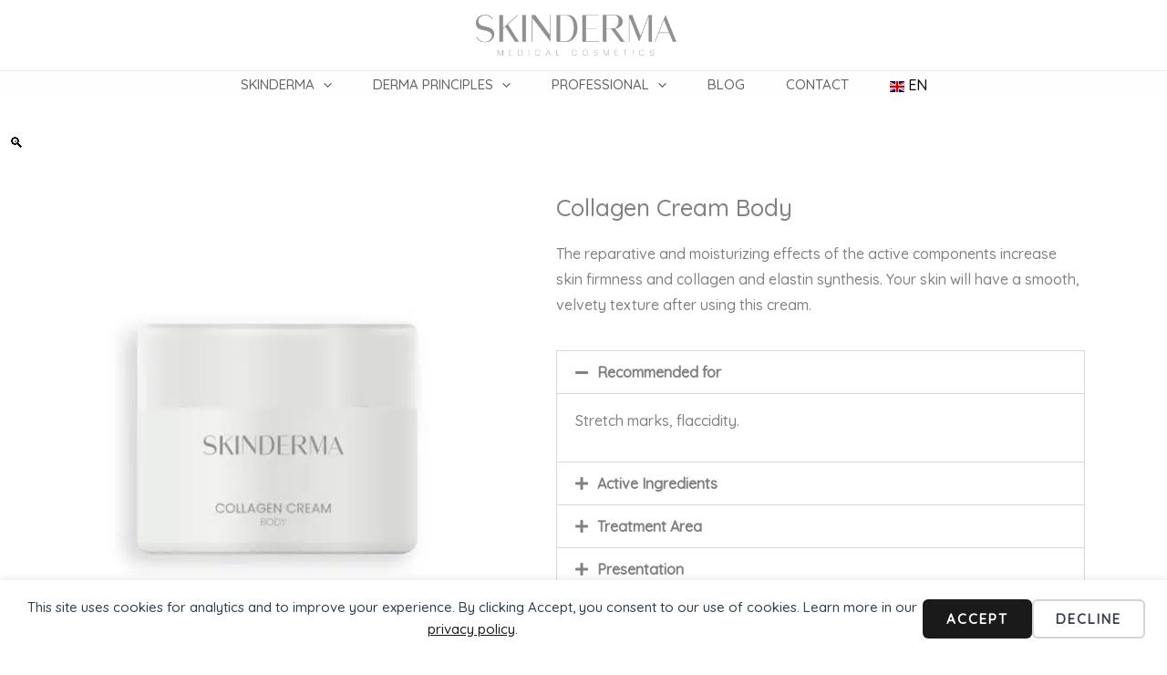

--- FILE ---
content_type: text/css
request_url: https://skindermacosmetics.com/wp-content/uploads/elementor/css/post-1312.css?ver=1769165228
body_size: 95
content:
.elementor-1312 .elementor-element.elementor-element-9c704b2{--spacer-size:50px;}.elementor-1312 .elementor-element.elementor-element-3bacdad{--divider-border-style:solid;--divider-color:#DEDEDE;--divider-border-width:1px;}.elementor-1312 .elementor-element.elementor-element-3bacdad .elementor-divider-separator{width:100%;}.elementor-1312 .elementor-element.elementor-element-3bacdad .elementor-divider{padding-block-start:15px;padding-block-end:15px;}.elementor-1312 .elementor-element.elementor-element-6367c0e.elementor-wc-products  ul.products{grid-column-gap:20px;grid-row-gap:40px;}.elementor-1312 .elementor-element.elementor-element-6367c0e.elementor-wc-products ul.products li.product span.onsale{display:block;}@media(max-width:1024px){.elementor-1312 .elementor-element.elementor-element-6367c0e.elementor-wc-products  ul.products{grid-column-gap:20px;grid-row-gap:40px;}}@media(max-width:767px){.elementor-1312 .elementor-element.elementor-element-6367c0e.elementor-wc-products  ul.products{grid-column-gap:20px;grid-row-gap:40px;}}